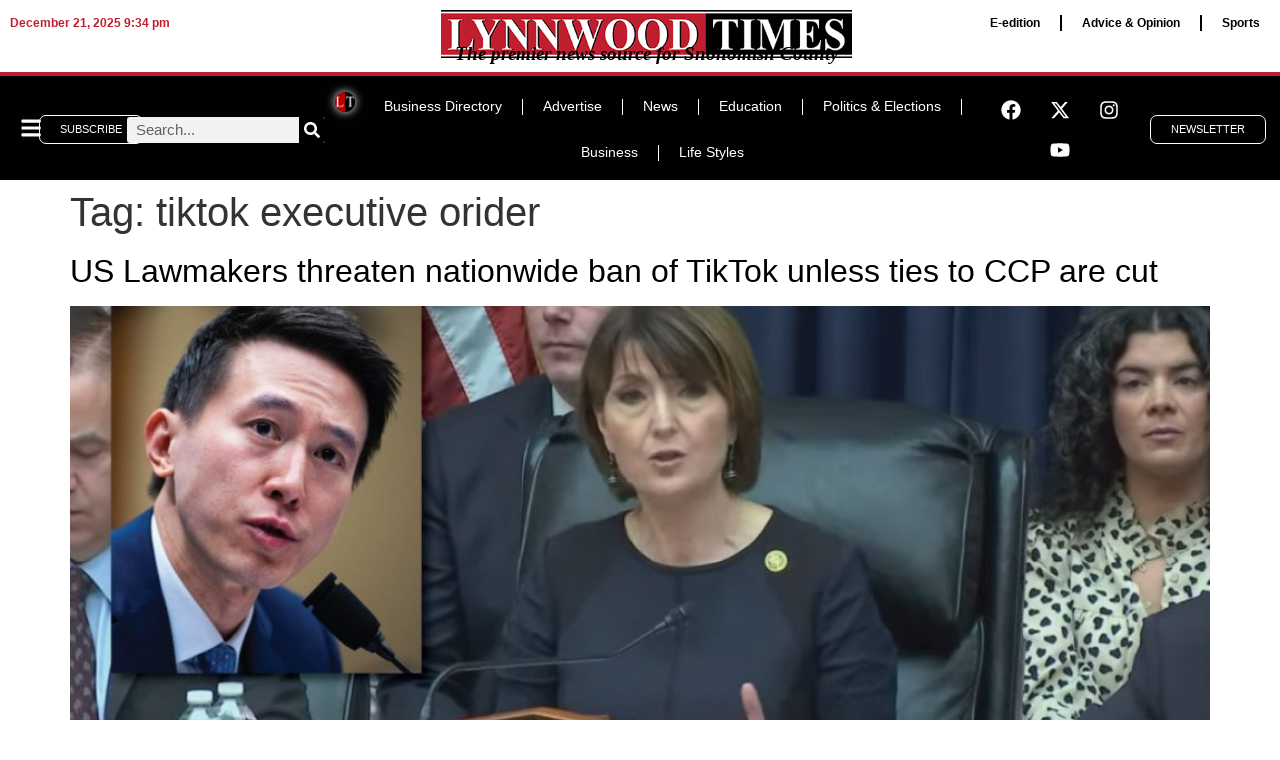

--- FILE ---
content_type: text/css
request_url: https://lynnwoodtimes.com/wp-content/uploads/elementor/css/post-1912.css?ver=1744761258
body_size: 1880
content:
.elementor-1912 .elementor-element.elementor-element-9b543a4{--display:flex;--flex-direction:row;--container-widget-width:calc( ( 1 - var( --container-widget-flex-grow ) ) * 100% );--container-widget-height:100%;--container-widget-flex-grow:1;--container-widget-align-self:stretch;--flex-wrap-mobile:wrap;--align-items:flex-end;--gap:0px 0px;--row-gap:0px;--column-gap:0px;--margin-top:0px;--margin-bottom:0px;--margin-left:0px;--margin-right:0px;--padding-top:0px;--padding-bottom:0px;--padding-left:0px;--padding-right:0px;}.elementor-1912 .elementor-element.elementor-element-9b543a4.e-con{--align-self:center;}.elementor-1912 .elementor-element.elementor-element-a41f8f0{--display:flex;}.elementor-widget-heading .elementor-heading-title{font-family:var( --e-global-typography-primary-font-family ), Sans-serif;font-weight:var( --e-global-typography-primary-font-weight );color:var( --e-global-color-primary );}.elementor-1912 .elementor-element.elementor-element-f606b81 > .elementor-widget-container{padding:0px 0px 2px 0px;}.elementor-1912 .elementor-element.elementor-element-f606b81.elementor-element{--align-self:flex-start;--flex-grow:0;--flex-shrink:0;}.elementor-1912 .elementor-element.elementor-element-f606b81{text-align:left;}.elementor-1912 .elementor-element.elementor-element-f606b81 .elementor-heading-title{font-size:0.75rem;font-weight:600;color:var( --e-global-color-accent );}.elementor-1912 .elementor-element.elementor-element-1c8f38b{--display:flex;--flex-direction:column;--container-widget-width:calc( ( 1 - var( --container-widget-flex-grow ) ) * 100% );--container-widget-height:initial;--container-widget-flex-grow:0;--container-widget-align-self:initial;--flex-wrap-mobile:wrap;--justify-content:flex-end;--align-items:center;--margin-top:0px;--margin-bottom:0px;--margin-left:0px;--margin-right:0px;}.elementor-1912 .elementor-element.elementor-element-1c8f38b.e-con{--align-self:flex-start;}.elementor-widget-image .widget-image-caption{color:var( --e-global-color-text );font-family:var( --e-global-typography-text-font-family ), Sans-serif;font-weight:var( --e-global-typography-text-font-weight );}.elementor-1912 .elementor-element.elementor-element-e356e98 > .elementor-widget-container{padding:0px 0px 4px 0px;}.elementor-1912 .elementor-element.elementor-element-e356e98.elementor-element{--align-self:center;--flex-grow:1;--flex-shrink:0;}.elementor-1912 .elementor-element.elementor-element-a692afa > .elementor-widget-container{margin:-18px 0px 0px 0px;padding:0px 0px 6px 0px;}.elementor-1912 .elementor-element.elementor-element-a692afa{text-align:center;}.elementor-1912 .elementor-element.elementor-element-a692afa .elementor-heading-title{font-family:"Times New Roman", Sans-serif;font-size:1.2rem;font-weight:600;font-style:italic;color:var( --e-global-color-text );}.elementor-1912 .elementor-element.elementor-element-425fde7{--display:flex;--align-items:flex-end;--container-widget-width:calc( ( 1 - var( --container-widget-flex-grow ) ) * 100% );--margin-top:0px;--margin-bottom:0px;--margin-left:0px;--margin-right:0px;--padding-top:0px;--padding-bottom:0px;--padding-left:0px;--padding-right:0px;}.elementor-widget-nav-menu .elementor-nav-menu .elementor-item{font-family:var( --e-global-typography-primary-font-family ), Sans-serif;font-weight:var( --e-global-typography-primary-font-weight );}.elementor-widget-nav-menu .elementor-nav-menu--main .elementor-item{color:var( --e-global-color-text );fill:var( --e-global-color-text );}.elementor-widget-nav-menu .elementor-nav-menu--main .elementor-item:hover,
					.elementor-widget-nav-menu .elementor-nav-menu--main .elementor-item.elementor-item-active,
					.elementor-widget-nav-menu .elementor-nav-menu--main .elementor-item.highlighted,
					.elementor-widget-nav-menu .elementor-nav-menu--main .elementor-item:focus{color:var( --e-global-color-accent );fill:var( --e-global-color-accent );}.elementor-widget-nav-menu .elementor-nav-menu--main:not(.e--pointer-framed) .elementor-item:before,
					.elementor-widget-nav-menu .elementor-nav-menu--main:not(.e--pointer-framed) .elementor-item:after{background-color:var( --e-global-color-accent );}.elementor-widget-nav-menu .e--pointer-framed .elementor-item:before,
					.elementor-widget-nav-menu .e--pointer-framed .elementor-item:after{border-color:var( --e-global-color-accent );}.elementor-widget-nav-menu{--e-nav-menu-divider-color:var( --e-global-color-text );}.elementor-widget-nav-menu .elementor-nav-menu--dropdown .elementor-item, .elementor-widget-nav-menu .elementor-nav-menu--dropdown  .elementor-sub-item{font-family:var( --e-global-typography-accent-font-family ), Sans-serif;font-weight:var( --e-global-typography-accent-font-weight );}.elementor-1912 .elementor-element.elementor-element-ef3f757 > .elementor-widget-container{margin:0px 0px 0px 0px;padding:0px 0px 0px 0px;}.elementor-1912 .elementor-element.elementor-element-ef3f757.elementor-element{--align-self:flex-end;--flex-grow:0;--flex-shrink:0;}.elementor-1912 .elementor-element.elementor-element-ef3f757{z-index:99;--e-nav-menu-divider-content:"";--e-nav-menu-divider-style:solid;}.elementor-1912 .elementor-element.elementor-element-ef3f757 .elementor-menu-toggle{margin-left:auto;}.elementor-1912 .elementor-element.elementor-element-ef3f757 .elementor-nav-menu .elementor-item{font-size:0.75rem;font-weight:600;}.elementor-1912 .elementor-element.elementor-element-85ce228{--display:flex;--flex-direction:row;--container-widget-width:initial;--container-widget-height:100%;--container-widget-flex-grow:1;--container-widget-align-self:stretch;--flex-wrap-mobile:wrap;--gap:0px 0px;--row-gap:0px;--column-gap:0px;border-style:solid;--border-style:solid;border-width:4px 0px 0px 0px;--border-top-width:4px;--border-right-width:0px;--border-bottom-width:0px;--border-left-width:0px;border-color:var( --e-global-color-primary );--border-color:var( --e-global-color-primary );--border-radius:0px 0px 0px 0px;--margin-top:-7px;--margin-bottom:0px;--margin-left:0px;--margin-right:0px;--padding-top:8px;--padding-bottom:4px;--padding-left:10px;--padding-right:0px;}.elementor-1912 .elementor-element.elementor-element-85ce228:not(.elementor-motion-effects-element-type-background), .elementor-1912 .elementor-element.elementor-element-85ce228 > .elementor-motion-effects-container > .elementor-motion-effects-layer{background-color:var( --e-global-color-secondary );}.elementor-1912 .elementor-element.elementor-element-8dd3227{--display:flex;--flex-direction:row;--container-widget-width:calc( ( 1 - var( --container-widget-flex-grow ) ) * 100% );--container-widget-height:100%;--container-widget-flex-grow:1;--container-widget-align-self:stretch;--flex-wrap-mobile:wrap;--align-items:center;}.elementor-widget-icon.elementor-view-stacked .elementor-icon{background-color:var( --e-global-color-primary );}.elementor-widget-icon.elementor-view-framed .elementor-icon, .elementor-widget-icon.elementor-view-default .elementor-icon{color:var( --e-global-color-primary );border-color:var( --e-global-color-primary );}.elementor-widget-icon.elementor-view-framed .elementor-icon, .elementor-widget-icon.elementor-view-default .elementor-icon svg{fill:var( --e-global-color-primary );}.elementor-1912 .elementor-element.elementor-element-a3662a2 > .elementor-widget-container{margin:3px 0px 0px 0px;}.elementor-1912 .elementor-element.elementor-element-a3662a2 .elementor-icon-wrapper{text-align:left;}.elementor-1912 .elementor-element.elementor-element-a3662a2.elementor-view-stacked .elementor-icon{background-color:#FFFFFF;}.elementor-1912 .elementor-element.elementor-element-a3662a2.elementor-view-framed .elementor-icon, .elementor-1912 .elementor-element.elementor-element-a3662a2.elementor-view-default .elementor-icon{color:#FFFFFF;border-color:#FFFFFF;}.elementor-1912 .elementor-element.elementor-element-a3662a2.elementor-view-framed .elementor-icon, .elementor-1912 .elementor-element.elementor-element-a3662a2.elementor-view-default .elementor-icon svg{fill:#FFFFFF;}.elementor-1912 .elementor-element.elementor-element-a3662a2 .elementor-icon{font-size:22px;}.elementor-1912 .elementor-element.elementor-element-a3662a2 .elementor-icon svg{height:22px;}.elementor-widget-button .elementor-button{background-color:var( --e-global-color-accent );font-family:var( --e-global-typography-accent-font-family ), Sans-serif;font-weight:var( --e-global-typography-accent-font-weight );}.elementor-1912 .elementor-element.elementor-element-09ae147 .elementor-button{background-color:#C01F2F00;font-size:0.7rem;font-weight:500;fill:#FFFFFF;color:#FFFFFF;border-style:solid;border-width:1px 1px 1px 1px;border-radius:7px 7px 7px 7px;padding:8px 20px 8px 20px;}.elementor-1912 .elementor-element.elementor-element-09ae147 > .elementor-widget-container{margin:0px 0px 0px 0px;}.elementor-widget-search-form input[type="search"].elementor-search-form__input{font-family:var( --e-global-typography-text-font-family ), Sans-serif;font-weight:var( --e-global-typography-text-font-weight );}.elementor-widget-search-form .elementor-search-form__input,
					.elementor-widget-search-form .elementor-search-form__icon,
					.elementor-widget-search-form .elementor-lightbox .dialog-lightbox-close-button,
					.elementor-widget-search-form .elementor-lightbox .dialog-lightbox-close-button:hover,
					.elementor-widget-search-form.elementor-search-form--skin-full_screen input[type="search"].elementor-search-form__input{color:var( --e-global-color-text );fill:var( --e-global-color-text );}.elementor-widget-search-form .elementor-search-form__submit{font-family:var( --e-global-typography-text-font-family ), Sans-serif;font-weight:var( --e-global-typography-text-font-weight );background-color:var( --e-global-color-secondary );}.elementor-1912 .elementor-element.elementor-element-d6b8cbe .elementor-search-form__container{min-height:26px;}.elementor-1912 .elementor-element.elementor-element-d6b8cbe .elementor-search-form__submit{min-width:26px;}body:not(.rtl) .elementor-1912 .elementor-element.elementor-element-d6b8cbe .elementor-search-form__icon{padding-left:calc(26px / 3);}body.rtl .elementor-1912 .elementor-element.elementor-element-d6b8cbe .elementor-search-form__icon{padding-right:calc(26px / 3);}.elementor-1912 .elementor-element.elementor-element-d6b8cbe .elementor-search-form__input, .elementor-1912 .elementor-element.elementor-element-d6b8cbe.elementor-search-form--button-type-text .elementor-search-form__submit{padding-left:calc(26px / 3);padding-right:calc(26px / 3);}.elementor-1912 .elementor-element.elementor-element-d6b8cbe:not(.elementor-search-form--skin-full_screen) .elementor-search-form__container{border-radius:3px;}.elementor-1912 .elementor-element.elementor-element-d6b8cbe.elementor-search-form--skin-full_screen input[type="search"].elementor-search-form__input{border-radius:3px;}.elementor-1912 .elementor-element.elementor-element-27821dc{--display:flex;--flex-direction:row;--container-widget-width:calc( ( 1 - var( --container-widget-flex-grow ) ) * 100% );--container-widget-height:100%;--container-widget-flex-grow:1;--container-widget-align-self:stretch;--flex-wrap-mobile:wrap;--justify-content:center;--align-items:center;--gap:0px 0px;--row-gap:0px;--column-gap:0px;--margin-top:0px;--margin-bottom:0px;--margin-left:0px;--margin-right:0px;--padding-top:0px;--padding-bottom:0px;--padding-left:0px;--padding-right:0px;}.elementor-1912 .elementor-element.elementor-element-27821dc.e-con{--align-self:center;--flex-grow:0;--flex-shrink:0;}.elementor-1912 .elementor-element.elementor-element-9624212 > .elementor-widget-container{padding:5px 0px 0px 0px;}.elementor-1912 .elementor-element.elementor-element-9624212 img{width:26px;border-style:none;border-radius:50px 50px 50px 50px;box-shadow:0px 0px 10px 0px rgba(255, 255, 255, 0.97);}.elementor-1912 .elementor-element.elementor-element-459e4b8 > .elementor-widget-container{margin:0px 0px 0px 0px;padding:0px 0px 0px 0px;}.elementor-1912 .elementor-element.elementor-element-459e4b8.elementor-element{--align-self:center;}.elementor-1912 .elementor-element.elementor-element-459e4b8 .elementor-menu-toggle{margin:0 auto;}.elementor-1912 .elementor-element.elementor-element-459e4b8 .elementor-nav-menu .elementor-item{font-size:0.85rem;font-weight:500;}.elementor-1912 .elementor-element.elementor-element-459e4b8 .elementor-nav-menu--main .elementor-item{color:#FFFFFF;fill:#FFFFFF;}.elementor-1912 .elementor-element.elementor-element-459e4b8{--e-nav-menu-divider-content:"";--e-nav-menu-divider-style:solid;--e-nav-menu-divider-width:1px;--e-nav-menu-divider-color:#FFFFFF;}.elementor-1912 .elementor-element.elementor-element-459e4b8 .e--pointer-framed .elementor-item:before{border-width:0px;}.elementor-1912 .elementor-element.elementor-element-459e4b8 .e--pointer-framed.e--animation-draw .elementor-item:before{border-width:0 0 0px 0px;}.elementor-1912 .elementor-element.elementor-element-459e4b8 .e--pointer-framed.e--animation-draw .elementor-item:after{border-width:0px 0px 0 0;}.elementor-1912 .elementor-element.elementor-element-459e4b8 .e--pointer-framed.e--animation-corners .elementor-item:before{border-width:0px 0 0 0px;}.elementor-1912 .elementor-element.elementor-element-459e4b8 .e--pointer-framed.e--animation-corners .elementor-item:after{border-width:0 0px 0px 0;}.elementor-1912 .elementor-element.elementor-element-459e4b8 .e--pointer-underline .elementor-item:after,
					 .elementor-1912 .elementor-element.elementor-element-459e4b8 .e--pointer-overline .elementor-item:before,
					 .elementor-1912 .elementor-element.elementor-element-459e4b8 .e--pointer-double-line .elementor-item:before,
					 .elementor-1912 .elementor-element.elementor-element-459e4b8 .e--pointer-double-line .elementor-item:after{height:0px;}.elementor-1912 .elementor-element.elementor-element-3f30627{--display:flex;--flex-direction:row;--container-widget-width:calc( ( 1 - var( --container-widget-flex-grow ) ) * 100% );--container-widget-height:100%;--container-widget-flex-grow:1;--container-widget-align-self:stretch;--flex-wrap-mobile:wrap;--justify-content:flex-end;--align-items:center;--gap:0px 10px;--row-gap:0px;--column-gap:10px;--padding-top:0px;--padding-bottom:0px;--padding-left:0px;--padding-right:0px;}.elementor-1912 .elementor-element.elementor-element-bd28cf4 .elementor-repeater-item-d07754a.elementor-social-icon{background-color:#000000;}.elementor-1912 .elementor-element.elementor-element-bd28cf4 .elementor-repeater-item-d07754a.elementor-social-icon i{color:#FFFFFF;}.elementor-1912 .elementor-element.elementor-element-bd28cf4 .elementor-repeater-item-d07754a.elementor-social-icon svg{fill:#FFFFFF;}.elementor-1912 .elementor-element.elementor-element-bd28cf4 .elementor-repeater-item-66a692b.elementor-social-icon{background-color:var( --e-global-color-secondary );}.elementor-1912 .elementor-element.elementor-element-bd28cf4 .elementor-repeater-item-d4b8488.elementor-social-icon{background-color:var( --e-global-color-secondary );}.elementor-1912 .elementor-element.elementor-element-bd28cf4{--grid-template-columns:repeat(0, auto);--icon-size:20px;--grid-column-gap:5px;--grid-row-gap:0px;}.elementor-1912 .elementor-element.elementor-element-bd28cf4 .elementor-widget-container{text-align:center;}.elementor-1912 .elementor-element.elementor-element-51ee567 .elementor-button{background-color:#C01F2F00;font-size:0.7rem;font-weight:500;fill:#FFFFFF;color:#FFFFFF;border-style:solid;border-width:1px 1px 1px 1px;border-radius:7px 7px 7px 7px;padding:8px 20px 8px 20px;}.elementor-1912 .elementor-element.elementor-element-51ee567 > .elementor-widget-container{margin:0px 0px 0px 0px;padding:0px 20px 0px 0px;}.elementor-1912 .elementor-element.elementor-element-1afab9c{--display:flex;--flex-direction:row;--container-widget-width:calc( ( 1 - var( --container-widget-flex-grow ) ) * 100% );--container-widget-height:100%;--container-widget-flex-grow:1;--container-widget-align-self:stretch;--flex-wrap-mobile:wrap;--align-items:center;--gap:0px 0px;--row-gap:0px;--column-gap:0px;border-style:solid;--border-style:solid;border-width:4px 0px 0px 0px;--border-top-width:4px;--border-right-width:0px;--border-bottom-width:0px;--border-left-width:0px;border-color:var( --e-global-color-primary );--border-color:var( --e-global-color-primary );--border-radius:0px 0px 0px 0px;--margin-top:-7px;--margin-bottom:0px;--margin-left:0px;--margin-right:0px;--padding-top:16px;--padding-bottom:16px;--padding-left:9px;--padding-right:8px;}.elementor-1912 .elementor-element.elementor-element-1afab9c:not(.elementor-motion-effects-element-type-background), .elementor-1912 .elementor-element.elementor-element-1afab9c > .elementor-motion-effects-container > .elementor-motion-effects-layer{background-color:var( --e-global-color-secondary );}.elementor-1912 .elementor-element.elementor-element-94ecb15 > .elementor-widget-container{margin:6px 0px 0px 0px;}.elementor-1912 .elementor-element.elementor-element-94ecb15 .elementor-icon-wrapper{text-align:left;}.elementor-1912 .elementor-element.elementor-element-94ecb15.elementor-view-stacked .elementor-icon{background-color:#FFFFFF;}.elementor-1912 .elementor-element.elementor-element-94ecb15.elementor-view-framed .elementor-icon, .elementor-1912 .elementor-element.elementor-element-94ecb15.elementor-view-default .elementor-icon{color:#FFFFFF;border-color:#FFFFFF;}.elementor-1912 .elementor-element.elementor-element-94ecb15.elementor-view-framed .elementor-icon, .elementor-1912 .elementor-element.elementor-element-94ecb15.elementor-view-default .elementor-icon svg{fill:#FFFFFF;}.elementor-1912 .elementor-element.elementor-element-94ecb15 .elementor-icon{font-size:26px;}.elementor-1912 .elementor-element.elementor-element-94ecb15 .elementor-icon svg{height:26px;}.elementor-1912 .elementor-element.elementor-element-412011e > .elementor-widget-container{padding:0px 0px 4px 0px;}.elementor-1912 .elementor-element.elementor-element-412011e.elementor-element{--align-self:center;--flex-grow:1;--flex-shrink:0;}.elementor-1912 .elementor-element.elementor-element-ee795f8{--display:flex;--flex-direction:row;--container-widget-width:calc( ( 1 - var( --container-widget-flex-grow ) ) * 100% );--container-widget-height:100%;--container-widget-flex-grow:1;--container-widget-align-self:stretch;--flex-wrap-mobile:wrap;--align-items:center;--gap:0px 0px;--row-gap:0px;--column-gap:0px;border-style:solid;--border-style:solid;border-width:4px 0px 0px 0px;--border-top-width:4px;--border-right-width:0px;--border-bottom-width:0px;--border-left-width:0px;border-color:var( --e-global-color-primary );--border-color:var( --e-global-color-primary );--border-radius:0px 0px 0px 0px;--margin-top:-7px;--margin-bottom:0px;--margin-left:0px;--margin-right:0px;--padding-top:16px;--padding-bottom:16px;--padding-left:9px;--padding-right:8px;}.elementor-1912 .elementor-element.elementor-element-ee795f8:not(.elementor-motion-effects-element-type-background), .elementor-1912 .elementor-element.elementor-element-ee795f8 > .elementor-motion-effects-container > .elementor-motion-effects-layer{background-color:var( --e-global-color-secondary );}.elementor-1912 .elementor-element.elementor-element-c9b738f .elementor-search-form__container{min-height:26px;}.elementor-1912 .elementor-element.elementor-element-c9b738f .elementor-search-form__submit{min-width:26px;}body:not(.rtl) .elementor-1912 .elementor-element.elementor-element-c9b738f .elementor-search-form__icon{padding-left:calc(26px / 3);}body.rtl .elementor-1912 .elementor-element.elementor-element-c9b738f .elementor-search-form__icon{padding-right:calc(26px / 3);}.elementor-1912 .elementor-element.elementor-element-c9b738f .elementor-search-form__input, .elementor-1912 .elementor-element.elementor-element-c9b738f.elementor-search-form--button-type-text .elementor-search-form__submit{padding-left:calc(26px / 3);padding-right:calc(26px / 3);}.elementor-1912 .elementor-element.elementor-element-c9b738f:not(.elementor-search-form--skin-full_screen) .elementor-search-form__container{border-radius:3px;}.elementor-1912 .elementor-element.elementor-element-c9b738f.elementor-search-form--skin-full_screen input[type="search"].elementor-search-form__input{border-radius:3px;}.elementor-theme-builder-content-area{height:400px;}.elementor-location-header:before, .elementor-location-footer:before{content:"";display:table;clear:both;}@media(max-width:767px){.elementor-1912 .elementor-element.elementor-element-1afab9c{--align-items:center;--container-widget-width:calc( ( 1 - var( --container-widget-flex-grow ) ) * 100% );}.elementor-1912 .elementor-element.elementor-element-ee795f8{--flex-direction:column;--container-widget-width:calc( ( 1 - var( --container-widget-flex-grow ) ) * 100% );--container-widget-height:initial;--container-widget-flex-grow:0;--container-widget-align-self:initial;--flex-wrap-mobile:wrap;--align-items:center;}}@media(min-width:768px){.elementor-1912 .elementor-element.elementor-element-27821dc{--width:50%;}}

--- FILE ---
content_type: text/css
request_url: https://lynnwoodtimes.com/wp-content/uploads/elementor/css/post-34068.css?ver=1744761259
body_size: 733
content:
.elementor-34068 .elementor-element.elementor-element-ca64119{--display:flex;--position:fixed;--min-height:100vh;--flex-direction:column;--container-widget-width:100%;--container-widget-height:initial;--container-widget-flex-grow:0;--container-widget-align-self:initial;--flex-wrap-mobile:wrap;--gap:0px 0px;--row-gap:0px;--column-gap:0px;--margin-top:0px;--margin-bottom:0px;--margin-left:0px;--margin-right:2px;bottom:-71px;}.elementor-34068 .elementor-element.elementor-element-ca64119:not(.elementor-motion-effects-element-type-background), .elementor-34068 .elementor-element.elementor-element-ca64119 > .elementor-motion-effects-container > .elementor-motion-effects-layer{background-color:#080808;}body:not(.rtl) .elementor-34068 .elementor-element.elementor-element-ca64119{left:0px;}body.rtl .elementor-34068 .elementor-element.elementor-element-ca64119{right:0px;}.elementor-34068 .elementor-element.elementor-element-82282c9{--display:flex;--flex-direction:row;--container-widget-width:calc( ( 1 - var( --container-widget-flex-grow ) ) * 100% );--container-widget-height:100%;--container-widget-flex-grow:1;--container-widget-align-self:stretch;--flex-wrap-mobile:wrap;--justify-content:flex-end;--align-items:flex-end;}.elementor-widget-image .widget-image-caption{color:var( --e-global-color-text );font-family:var( --e-global-typography-text-font-family ), Sans-serif;font-weight:var( --e-global-typography-text-font-weight );}.elementor-34068 .elementor-element.elementor-element-b98094f.elementor-element{--order:-99999 /* order start hack */;}.elementor-widget-icon.elementor-view-stacked .elementor-icon{background-color:var( --e-global-color-primary );}.elementor-widget-icon.elementor-view-framed .elementor-icon, .elementor-widget-icon.elementor-view-default .elementor-icon{color:var( --e-global-color-primary );border-color:var( --e-global-color-primary );}.elementor-widget-icon.elementor-view-framed .elementor-icon, .elementor-widget-icon.elementor-view-default .elementor-icon svg{fill:var( --e-global-color-primary );}.elementor-34068 .elementor-element.elementor-element-dc56dab .elementor-icon-wrapper{text-align:center;}.elementor-34068 .elementor-element.elementor-element-dc56dab.elementor-view-stacked .elementor-icon{background-color:#FFFFFF;}.elementor-34068 .elementor-element.elementor-element-dc56dab.elementor-view-framed .elementor-icon, .elementor-34068 .elementor-element.elementor-element-dc56dab.elementor-view-default .elementor-icon{color:#FFFFFF;border-color:#FFFFFF;}.elementor-34068 .elementor-element.elementor-element-dc56dab.elementor-view-framed .elementor-icon, .elementor-34068 .elementor-element.elementor-element-dc56dab.elementor-view-default .elementor-icon svg{fill:#FFFFFF;}.elementor-34068 .elementor-element.elementor-element-dc56dab .elementor-icon{font-size:20px;}.elementor-34068 .elementor-element.elementor-element-dc56dab .elementor-icon svg{height:20px;}.elementor-widget-nav-menu .elementor-nav-menu .elementor-item{font-family:var( --e-global-typography-primary-font-family ), Sans-serif;font-weight:var( --e-global-typography-primary-font-weight );}.elementor-widget-nav-menu .elementor-nav-menu--main .elementor-item{color:var( --e-global-color-text );fill:var( --e-global-color-text );}.elementor-widget-nav-menu .elementor-nav-menu--main .elementor-item:hover,
					.elementor-widget-nav-menu .elementor-nav-menu--main .elementor-item.elementor-item-active,
					.elementor-widget-nav-menu .elementor-nav-menu--main .elementor-item.highlighted,
					.elementor-widget-nav-menu .elementor-nav-menu--main .elementor-item:focus{color:var( --e-global-color-accent );fill:var( --e-global-color-accent );}.elementor-widget-nav-menu .elementor-nav-menu--main:not(.e--pointer-framed) .elementor-item:before,
					.elementor-widget-nav-menu .elementor-nav-menu--main:not(.e--pointer-framed) .elementor-item:after{background-color:var( --e-global-color-accent );}.elementor-widget-nav-menu .e--pointer-framed .elementor-item:before,
					.elementor-widget-nav-menu .e--pointer-framed .elementor-item:after{border-color:var( --e-global-color-accent );}.elementor-widget-nav-menu{--e-nav-menu-divider-color:var( --e-global-color-text );}.elementor-widget-nav-menu .elementor-nav-menu--dropdown .elementor-item, .elementor-widget-nav-menu .elementor-nav-menu--dropdown  .elementor-sub-item{font-family:var( --e-global-typography-accent-font-family ), Sans-serif;font-weight:var( --e-global-typography-accent-font-weight );}.elementor-34068 .elementor-element.elementor-element-3367abc > .elementor-widget-container{padding:0px 0px 0px 10px;}.elementor-34068 .elementor-element.elementor-element-3367abc .elementor-nav-menu--dropdown a, .elementor-34068 .elementor-element.elementor-element-3367abc .elementor-menu-toggle{color:#FFFFFF;fill:#FFFFFF;}.elementor-34068 .elementor-element.elementor-element-3367abc .elementor-nav-menu--dropdown{background-color:var( --e-global-color-text );}#elementor-popup-modal-34068{background-color:rgba(0,0,0,.8);justify-content:center;align-items:center;pointer-events:all;}#elementor-popup-modal-34068 .dialog-message{width:640px;height:auto;}#elementor-popup-modal-34068 .dialog-close-button{display:flex;}#elementor-popup-modal-34068 .dialog-widget-content{box-shadow:2px 8px 23px 3px rgba(0,0,0,0.2);}@media(min-width:768px){.elementor-34068 .elementor-element.elementor-element-ca64119{--width:280px;}}